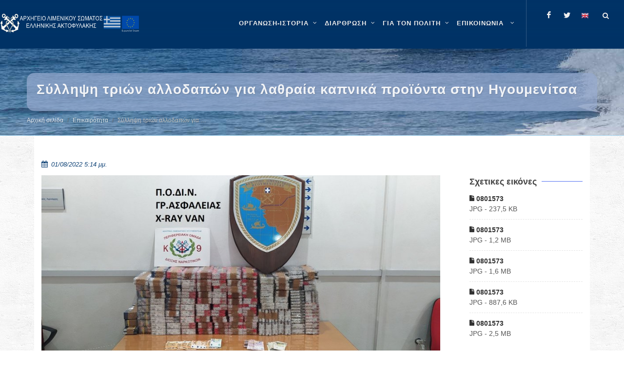

--- FILE ---
content_type: text/html; charset=utf-8
request_url: https://www.hcg.gr/el/epikairothta/syllhpsh-triwn-allodapwn-gia-la8raia-kapnika-proionta-sthn-hgoymenitsa/
body_size: 16451
content:


<!DOCTYPE html>

<html lang="el" class="no-js">

<head>
	<meta charset="utf-8" />
	<meta http-equiv="x-ua-compatible" content="ie=edge">

	<meta name="description"
		content="Καλώς ήρθατε στον ιστότοπο του ΛΣ-ΕΛΑΚΤ" />
	<meta name="viewport" content="width=device-width, initial-scale=1" />
	<!--[if lt IE 9]>
		<script src="http://css3-mediaqueries-js.googlecode.com/svn/trunk/css3-mediaqueries.js"></script>
	<![endif]-->

	<meta name="google-site-verification" content="l5lED3cpARTSSY8IB9xPQE8cKPhFcgXGpn-gIQk9QL8" />
	
	<link rel="canonical" href="https://www.hcg.gr/el/epikairothta/syllhpsh-triwn-allodapwn-gia-la8raia-kapnika-proionta-sthn-hgoymenitsa/">
	
	<!-- Stylesheets
	============================================= -->
	<link rel="stylesheet" href="/static/CACHE/css/output.cf32d4569f6d.css" type="text/css">

	<link rel="stylesheet" href="/static/hcg.css" type="text/css" />
	
		<style>
			#header-wrap {
				background-color: #036;
			}

			#wrapper { 
				background: url("/static/images/pattern.png") repeat;
			}
		</style>
	

	
<style>
    iframe,
    object,
    embed {
        max-width: 100%;
    }
</style>



	<!-- Document Title
	============================================= -->
	<title>
		Σύλληψη τριών αλλοδαπών  για  λαθραία καπνικά προϊόντα στην Ηγουμενίτσα | ΛΣ-ΕΛΑΚΤ</title>

	
	
	<meta property="og:title"
		content="Σύλληψη τριών αλλοδαπών  για  λαθραία καπνικά προϊόντα στην Ηγουμενίτσα" />
	<meta property="og:description"
		content="Σύλληψη τριών αλλοδαπών  για  λαθραία καπνικά προϊόντα στην Ηγουμενίτσα" />
	<meta property="og:site_name" content="Κεντρική σελίδα ΛΣ-ΕΛΑΚΤ" />
	<meta property="og:type" content="website" />
	<meta property="og:url" content="https://www.hcg.gr/el/epikairothta/syllhpsh-triwn-allodapwn-gia-la8raia-kapnika-proionta-sthn-hgoymenitsa/" />
	<meta property="og:image" content="https://www.hcg.gr/media/images/2022/08/01/5.width-900.jpg" />
	
	

	
	
	<meta name="twitter:card" content="summary" />
	<meta name="twitter:title" content="Σύλληψη τριών αλλοδαπών  για  λαθραία καπνικά προϊόντα στην Ηγουμενίτσα">
	<meta name="twitter:image" content="https://www.hcg.gr/media/images/2022/08/01/5.width-900.jpg">
	
	
	
	<!--
	<script async defer data-domain="hcg.gr" src="https://plausible.hcg.gr/plb.js"></script>
	-->
</head>

	<body class="stretched no-transition template-standard">
	

<!-- Document Wrapper
	============================================= -->
<div id="wrapper" class="clearfix">

	<!-- Header ============================================= -->
	

	<style>
		.entry-title h5 {
    display: -webkit-box;
   -webkit-box-orient: vertical;
   -webkit-line-clamp: 5;
   overflow: hidden;
   text-overflow: ellipsis;
}

.home-sidebar .widget .row {
display: flex;
flex-wrap: wrap;
border-radius: 5px;
margin-right: .1rem;

justify-content:center;
align-content:center;
}

.home-sidebar .widget .row .col-xl-6 {
display: flex;
flex-shrink: .5;
flex-grow: 1;
padding:0;
margin: 0;
min-height: 2.6rem;
}

.home-sidebar .widget .row .col-xl-6  a.button {
flex:1;
text-wrap: wrap;
min-height:  2.6rem;
height:fit-content;
flex-basis: clamp(350px, 400px ,600px);
text-align: center;
justify-content: center;
align-content: center;

padding: 0.2rem;

line-height: .8rem;
font-size: .75rem;
font-weight: 700;
}

.home-sidebar .widget .row .col-xl-6 a.button:hover{
box-shadow: 2px 4px 6px rgba(0, 0, 0, 0.9);
opacity:,9;
/*transform: scale(1.02);*/
transition :200ms liner;
}
	</style>
	
	<header id="header" class="transparent-header dark full-header" data-sticky-class="dark">
		<div id="header-wrap">
			<div class="container clearfix">
				<div id="primary-menu-trigger"><i class="icon-reorder"></i></div>

				<!-- Logo ============================================= -->
				<div id="logo" >

					
						<a href="/el" class="standard-logo" data-dark-logo="/static/images/logo.png">
							<img src="/static/images/logo.png" alt="HCG Logo">
						</a>
						<a href="/el" class="retina-logo" data-dark-logo="/static/images/logo.png">
							<img src="/static/images/logo.png" alt="HCG Logo">
						</a>
					

				</div><!-- #logo end -->

				

<!-- Primary Navigation ============================================= -->
<nav id="primary-menu" class="with-arrows clearfix">
    <ul>
        
            
            
                <li class="mega-menu">
                    <a href="/el/istoria-organosi/" aria-label="ΟΡΓΑΝΩΣΗ-ΙΣΤΟΡΙΑ" >
                        <div>ΟΡΓΑΝΩΣΗ-ΙΣΤΟΡΙΑ</div>
                        
                    </a>
                    <div class="mega-menu-content style-2 clearfix">
                        
                            
                                <ul class="mega-menu-column col">
                                    
                                        
                                        
                                        <li class="mega-menu-title">
                                            <a 
                                                
                                                aria-label="Αρμοδιότητες"
                                                href="/el/istoria-organosi/armodiothtes/" 
                                                role="menuitem"
                                                 
                                            >
                                                <div>Αρμοδιότητες</div>
                                            </a>
                                            
                                            
                                                
                                                    <ul>
                                                        
                                                            
                                                                <li><a 
                                                                    
                                                                    aria-label="Αρμοδιότητες"
                                                                    href="/el/istoria-organosi/armodiothtes/dhmosia-kai-kratikh-asfaleia/">
                                                                    <div>Δημόσια και Κρατική Ασφάλεια</div></a>
                                                                </li>
                                                            
                                                        
                                                            
                                                                <li><a 
                                                                    
                                                                    aria-label="Αρμοδιότητες"
                                                                    href="/el/istoria-organosi/armodiothtes/genikh-astynomeysh-troxaia/">
                                                                    <div>Γενική Αστυνόμευση-Τροχαία</div></a>
                                                                </li>
                                                            
                                                        
                                                            
                                                                <li><a 
                                                                    
                                                                    aria-label="Αρμοδιότητες"
                                                                    href="/el/istoria-organosi/armodiothtes/elegxos-alieytikwn-drasthriothtwn/">
                                                                    <div>Έλεγχος αλιευτικών δραστηριοτήτων</div></a>
                                                                </li>
                                                            
                                                        
                                                            
                                                                <li><a 
                                                                    
                                                                    aria-label="Αρμοδιότητες"
                                                                    href="/el/istoria-organosi/armodiothtes/prolhpsh-kai-katastolh-toy-egklhmatos/">
                                                                    <div>Πρόληψη και καταστολή του εγκλήματος</div></a>
                                                                </li>
                                                            
                                                        
                                                            
                                                                <li><a 
                                                                    
                                                                    aria-label="Αρμοδιότητες"
                                                                    href="/el/istoria-organosi/armodiothtes/elegxos-8alassiwn-synorwn/">
                                                                    <div>Έλεγχος θαλάσσιων συνόρων</div></a>
                                                                </li>
                                                            
                                                        
                                                            
                                                                <li><a 
                                                                    
                                                                    aria-label="Αρμοδιότητες"
                                                                    href="/el/istoria-organosi/armodiothtes/ereyna-kai-diaswsh/">
                                                                    <div>Έρευνα και Διάσωση</div></a>
                                                                </li>
                                                            
                                                        
                                                            
                                                                <li><a 
                                                                    
                                                                    aria-label="Αρμοδιότητες"
                                                                    href="/el/istoria-organosi/armodiothtes/asfaleia-naysiploias/">
                                                                    <div>Ασφάλεια ναυσιπλοΐας</div></a>
                                                                </li>
                                                            
                                                        
                                                            
                                                                <li><a 
                                                                    
                                                                    aria-label="Αρμοδιότητες"
                                                                    href="/el/istoria-organosi/armodiothtes/prostasia-8alassioy-periballontos/">
                                                                    <div>Προστασία θαλάσσιου περιβάλλοντος</div></a>
                                                                </li>
                                                            
                                                        
                                                            
                                                                <li><a 
                                                                    
                                                                    aria-label="Αρμοδιότητες"
                                                                    href="/el/istoria-organosi/armodiothtes/aktoploikessygkoinwnies/">
                                                                    <div>Ακτοπλοϊκές Συγκοινωνίες</div></a>
                                                                </li>
                                                            
                                                        
                                                            
                                                                <li><a 
                                                                    
                                                                    aria-label="Αρμοδιότητες"
                                                                    href="/el/istoria-organosi/armodiothtes/proswpiko-ploiwn/">
                                                                    <div>Ναυτική Εργασία</div></a>
                                                                </li>
                                                            
                                                        
                                                            
                                                                <li><a 
                                                                    
                                                                    aria-label="Αρμοδιότητες"
                                                                    href="/el/istoria-organosi/armodiothtes/naytikh-ekpaideysh/">
                                                                    <div>Ναυτική Εκπαίδευση</div></a>
                                                                </li>
                                                            
                                                        
                                                            
                                                                <li><a 
                                                                    
                                                                    aria-label="Αρμοδιότητες"
                                                                    href="/el/istoria-organosi/armodiothtes/naytiliakh-politikh/">
                                                                    <div>Ναυτιλιακή Πολιτική</div></a>
                                                                </li>
                                                            
                                                        
                                                            
                                                                <li><a 
                                                                    
                                                                    aria-label="Αρμοδιότητες"
                                                                    href="/el/istoria-organosi/armodiothtes/asfaleia-ploiwn-kai-limenikwn-egkatastasewn/">
                                                                    <div>Επιθεώρηση/Έλεγχος Πλοίων/Εταιρειών και Οργανισμών, Ασφάλεια Πλοίων και Λιμενικών Εγκαταστάσεων</div></a>
                                                                </li>
                                                            
                                                        
                                                    </ul>
                                                
                                            
                                        </li>
                                    
                                </ul>
                            
                                <ul class="mega-menu-column col">
                                    
                                        
                                        
                                        <li class="mega-menu-title">
                                            <a 
                                                
                                                aria-label="Ανθρώπινο Δυναμικό"
                                                href="/el/istoria-organosi/an8rwpino-dynamiko/" 
                                                role="menuitem"
                                                 
                                            >
                                                <div>Ανθρώπινο Δυναμικό</div>
                                            </a>
                                            
                                            
                                                
                                                    <ul>
                                                        
                                                            
                                                                <li><a 
                                                                    
                                                                    aria-label="Ανθρώπινο Δυναμικό"
                                                                    href="/el/istoria-organosi/an8rwpino-dynamiko/ba8moi/">
                                                                    <div>Βαθμοί</div></a>
                                                                </li>
                                                            
                                                        
                                                            
                                                                <li><a 
                                                                    
                                                                    aria-label="Ανθρώπινο Δυναμικό"
                                                                    href="/el/istoria-organosi/an8rwpino-dynamiko/stoles/">
                                                                    <div>Στολές</div></a>
                                                                </li>
                                                            
                                                        
                                                    </ul>
                                                
                                            
                                        </li>
                                    
                                </ul>
                            
                                <ul class="mega-menu-column col">
                                    
                                        
                                        
                                        <li class="mega-menu-title">
                                            <a 
                                                
                                                aria-label="Επιχειρησιακά Μέσα"
                                                href="/el/istoria-organosi/epixeirhsiaka-mesa/" 
                                                role="menuitem"
                                                 
                                            >
                                                <div>Επιχειρησιακά Μέσα</div>
                                            </a>
                                            
                                            
                                                
                                                    <ul>
                                                        
                                                            
                                                                <li><a 
                                                                    
                                                                    aria-label="Επιχειρησιακά Μέσα"
                                                                    href="/el/istoria-organosi/epixeirhsiaka-mesa/plwta-mesa/">
                                                                    <div>Πλωτά Μέσα</div></a>
                                                                </li>
                                                            
                                                        
                                                            
                                                                <li><a 
                                                                    
                                                                    aria-label="Επιχειρησιακά Μέσα"
                                                                    href="/el/istoria-organosi/epixeirhsiaka-mesa/xersaia-mesa/">
                                                                    <div>Χερσαία Μέσα</div></a>
                                                                </li>
                                                            
                                                        
                                                            
                                                                <li><a 
                                                                    
                                                                    aria-label="Επιχειρησιακά Μέσα"
                                                                    href="/el/istoria-organosi/epixeirhsiaka-mesa/enaeria-mesa/">
                                                                    <div>Εναέρια Μέσα</div></a>
                                                                </li>
                                                            
                                                        
                                                    </ul>
                                                
                                            
                                        </li>
                                    
                                </ul>
                            
                                <ul class="mega-menu-column col">
                                    
                                        
                                        
                                        <li class="mega-menu-title">
                                            <a 
                                                
                                                aria-label="Ιστορία"
                                                href="/el/istoria-organosi/istoria/" 
                                                role="menuitem"
                                                 
                                            >
                                                <div>Ιστορία</div>
                                            </a>
                                            
                                            
                                                
                                                    <ul>
                                                        
                                                            
                                                                <li><a 
                                                                    
                                                                    aria-label="Ιστορία"
                                                                    href="/el/istoria-organosi/istoria/1919-shmera/">
                                                                    <div>Ίδρυση Λ.Σ.</div></a>
                                                                </li>
                                                            
                                                        
                                                            
                                                                <li><a 
                                                                    
                                                                    aria-label="Ιστορία"
                                                                    href="/el/istoria-organosi/istoria/istorikh-anadromh/">
                                                                    <div>Ιστορική Αναδρομή - 1919 έως Σήμερα</div></a>
                                                                </li>
                                                            
                                                        
                                                            
                                                                <li><a 
                                                                    
                                                                    aria-label="Ιστορία"
                                                                    href="/el/istoria-organosi/istoria/h-poreia-kai-ergo-toy-ls/">
                                                                    <div>Η πορεία και το έργο του Λ.Σ.</div></a>
                                                                </li>
                                                            
                                                        
                                                            
                                                        
                                                            
                                                                <li><a 
                                                                    
                                                                    aria-label="Ιστορία"
                                                                    href="/el/istoria-organosi/istoria/diatelesantes-arxhgoi-ls-elakt/">
                                                                    <div>Διατελέσαντες Αρχηγοί Λ.Σ. - ΕΛ.ΑΚΤ.</div></a>
                                                                </li>
                                                            
                                                        
                                                            
                                                                <li><a 
                                                                    
                                                                    aria-label="Ιστορία"
                                                                    href="/el/istoria-organosi/istoria/pesontes-sto-ka8hkon/">
                                                                    <div>Πεσόντες στο καθήκον</div></a>
                                                                </li>
                                                            
                                                        
                                                            
                                                                <li><a 
                                                                    
                                                                    aria-label="Ιστορία"
                                                                    href="/el/istoria-organosi/istoria/h-palh-kata-toy-egklhmatos/">
                                                                    <div>Η πάλη κατά του εγκλήματος</div></a>
                                                                </li>
                                                            
                                                        
                                                            
                                                                <li><a 
                                                                    
                                                                    aria-label="Ιστορία"
                                                                    href="/el/istoria-organosi/istoria/a8lhtismos-kai-ls-elakt/">
                                                                    <div>Αθλητισμός και Λ.Σ.-ΕΛ.ΑΚΤ.</div></a>
                                                                </li>
                                                            
                                                        
                                                            
                                                                <li><a 
                                                                    
                                                                    aria-label="Ιστορία"
                                                                    href="/el/istoria-organosi/istoria/moysikh-ls-elakt/">
                                                                    <div>Μουσική Λ.Σ.-ΕΛ.ΑΚΤ.</div></a>
                                                                </li>
                                                            
                                                        
                                                    </ul>
                                                
                                            
                                        </li>
                                    
                                </ul>
                            
                                <ul class="mega-menu-column col">
                                    
                                        
                                        
                                        <li class="mega-menu-title">
                                            <a 
                                                
                                                aria-label="Ταμεία"
                                                href="/el/istoria-organosi/tameia/" 
                                                role="menuitem"
                                                 
                                            >
                                                <div>Ταμεία</div>
                                            </a>
                                            
                                            
                                                
                                                    <ul>
                                                        
                                                            
                                                                <li><a 
                                                                    
                                                                    aria-label="Ταμεία"
                                                                    href="/el/istoria-organosi/tameia/metoxiko-tameio-naytikoy/">
                                                                    <div>Μετοχικό Ταμείο Ναυτικού</div></a>
                                                                </li>
                                                            
                                                        
                                                            
                                                                <li><a 
                                                                    
                                                                    aria-label="Ταμεία"
                                                                    href="/el/istoria-organosi/tameia/tameio-arwghs-limenikoy-swmatos-tals/">
                                                                    <div>Ταμείο Αρωγής Λιμενικού Σώματος (ΤΑΛΣ)</div></a>
                                                                </li>
                                                            
                                                        
                                                            
                                                                <li><a 
                                                                    
                                                                    aria-label="Ταμεία"
                                                                    href="/el/istoria-organosi/tameia/logariasmos-allhloboh8eias-proswpikoy-ls-elakt/">
                                                                    <div>Λογαριασμός Αλληλοβοήθειας Προσωπικού Λ.Σ.-ΕΛ.ΑΚΤ.</div></a>
                                                                </li>
                                                            
                                                        
                                                    </ul>
                                                
                                            
                                        </li>
                                    
                                </ul>
                            
                        
                    </div>
                </li>
            
        
            
            
                <li class="mega-menu">
                    <a href="/el/organwsh/" aria-label="ΔΙΑΡΘΡΩΣΗ" >
                        <div>ΔΙΑΡΘΡΩΣΗ</div>
                        
                    </a>
                    <div class="mega-menu-content style-2 clearfix">
                        
                            
                                <ul class="mega-menu-column col">
                                    
                                        
                                        
                                        <li class="mega-menu-title">
                                            <a 
                                                
                                                aria-label="Ηγεσία"
                                                href="/el/organwsh/hgesia/" 
                                                role="menuitem"
                                                 
                                            >
                                                <div>Ηγεσία</div>
                                            </a>
                                            
                                            
                                                
                                                    <ul>
                                                        
                                                            
                                                                <li><a 
                                                                    
                                                                    aria-label="Ηγεσία"
                                                                    href="/el/organwsh/hgesia/arxhgos-ls-elakt/">
                                                                    <div>Αρχηγός Λ.Σ. - ΕΛ.ΑΚΤ.</div></a>
                                                                </li>
                                                            
                                                        
                                                            
                                                                <li><a 
                                                                    
                                                                    aria-label="Ηγεσία"
                                                                    href="/el/organwsh/hgesia/a-yparxhgos-ls-elakt/">
                                                                    <div>Α&#x27; Υπαρχηγός Λ.Σ. - ΕΛ.ΑΚΤ.</div></a>
                                                                </li>
                                                            
                                                        
                                                            
                                                                <li><a 
                                                                    
                                                                    aria-label="Ηγεσία"
                                                                    href="/el/organwsh/hgesia/b-yparxhgos-ls-elakt/">
                                                                    <div>Β&#x27; Υπαρχηγός Λ.Σ. - ΕΛ.ΑΚΤ.</div></a>
                                                                </li>
                                                            
                                                        
                                                    </ul>
                                                
                                            
                                        </li>
                                    
                                </ul>
                            
                                <ul class="mega-menu-column col">
                                    
                                        
                                        
                                        <li class="mega-menu-title">
                                            <a 
                                                
                                                aria-label="Γενική Επιθεώρηση Λ.Σ.-ΕΛ.ΑΚΤ."
                                                href="/el/organwsh/genikh-epi8ewrhsh-ls-elakt/" 
                                                role="menuitem"
                                                 
                                            >
                                                <div>Γενική Επιθεώρηση Λ.Σ.-ΕΛ.ΑΚΤ.</div>
                                            </a>
                                            
                                            
                                                
                                                    <ul>
                                                        
                                                            
                                                                <li><a 
                                                                    
                                                                    aria-label="Γενική Επιθεώρηση Λ.Σ.-ΕΛ.ΑΚΤ."
                                                                    href="/el/organwsh/genikh-epi8ewrhsh-ls-elakt/genikos-epi8ewrhths-ls-elakt/">
                                                                    <div>Γενικός Επιθεωρητής Λ.Σ. -ΕΛ.ΑΚΤ.</div></a>
                                                                </li>
                                                            
                                                        
                                                    </ul>
                                                
                                            
                                        </li>
                                    
                                </ul>
                            
                                <ul class="mega-menu-column col">
                                    
                                        
                                        
                                        <li class="mega-menu-title">
                                            <a 
                                                
                                                aria-label="Κλάδοι Λ.Σ. - ΕΛ.ΑΚΤ."
                                                href="/el/organwsh/kladoi-ls-elakt/" 
                                                role="menuitem"
                                                 
                                            >
                                                <div>Κλάδοι Λ.Σ. - ΕΛ.ΑΚΤ.</div>
                                            </a>
                                            
                                            
                                                
                                                    <ul>
                                                        
                                                            
                                                                <li><a 
                                                                    
                                                                    aria-label="Κλάδοι Λ.Σ. - ΕΛ.ΑΚΤ."
                                                                    href="/el/organwsh/kladoi-ls-elakt/klados-a/">
                                                                    <div>Κλάδος Ασφάλειας και Αστυνόμευσης</div></a>
                                                                </li>
                                                            
                                                        
                                                            
                                                                <li><a 
                                                                    
                                                                    aria-label="Κλάδοι Λ.Σ. - ΕΛ.ΑΚΤ."
                                                                    href="/el/organwsh/kladoi-ls-elakt/klados-b/">
                                                                    <div>Κλάδος Ναυτιλίας</div></a>
                                                                </li>
                                                            
                                                        
                                                            
                                                                <li><a 
                                                                    
                                                                    aria-label="Κλάδοι Λ.Σ. - ΕΛ.ΑΚΤ."
                                                                    href="/el/organwsh/kladoi-ls-elakt/klados-g/">
                                                                    <div>Κλάδος Ελέγχου Πλοίων</div></a>
                                                                </li>
                                                            
                                                        
                                                            
                                                                <li><a 
                                                                    
                                                                    aria-label="Κλάδοι Λ.Σ. - ΕΛ.ΑΚΤ."
                                                                    href="/el/organwsh/kladoi-ls-elakt/klados-d/">
                                                                    <div>Κλάδος Διοίκησης και Ηλεκτρονικής Διακυβέρνησης</div></a>
                                                                </li>
                                                            
                                                        
                                                            
                                                                <li><a 
                                                                    
                                                                    aria-label="Κλάδοι Λ.Σ. - ΕΛ.ΑΚΤ."
                                                                    href="/el/organwsh/kladoi-ls-elakt/kentrikes-yphresies-ektos-kladwn/">
                                                                    <div>Κεντρικές Υπηρεσίες εκτός Κλάδων</div></a>
                                                                </li>
                                                            
                                                        
                                                    </ul>
                                                
                                            
                                        </li>
                                    
                                </ul>
                            
                                <ul class="mega-menu-column col">
                                    
                                        
                                        
                                        <li class="mega-menu-title">
                                            <a 
                                                
                                                aria-label="Περιφερειακές Διοικήσεις Λ.Σ.-ΕΛ.ΑΚΤ."
                                                href="/el/organwsh/perifereiakes-dioikhseis-ls-elakt/" 
                                                role="menuitem"
                                                 
                                            >
                                                <div>Περιφερειακές Διοικήσεις Λ.Σ.-ΕΛ.ΑΚΤ.</div>
                                            </a>
                                            
                                            
                                                
                                            
                                        </li>
                                    
                                </ul>
                            
                                <ul class="mega-menu-column col">
                                    
                                        
                                        
                                        <li class="mega-menu-title">
                                            <a 
                                                
                                                aria-label="Οργανόγραμμα Λ.Σ.-ΕΛ.ΑΚΤ."
                                                href="/el/organwsh/epikairopoihmeno-organogramma-ls-elakt/" 
                                                role="menuitem"
                                                 
                                            >
                                                <div>Οργανόγραμμα Λ.Σ.-ΕΛ.ΑΚΤ.</div>
                                            </a>
                                            
                                            
                                                
                                            
                                        </li>
                                    
                                </ul>
                            
                                <ul class="mega-menu-column col">
                                    
                                        
                                        
                                        <li class="mega-menu-title">
                                            <a 
                                                
                                                aria-label="Σχολές Λ.Σ.-ΕΛ.ΑΚΤ.-Κατάταξη"
                                                href="/el/organwsh/sxoles-ls-elakt-katata3h/" 
                                                role="menuitem"
                                                 
                                            >
                                                <div>Σχολές Λ.Σ.-ΕΛ.ΑΚΤ.-Κατάταξη</div>
                                            </a>
                                            
                                            
                                                
                                                    <ul>
                                                        
                                                            
                                                        
                                                            
                                                        
                                                    </ul>
                                                
                                            
                                        </li>
                                    
                                </ul>
                            
                        
                    </div>
                </li>
            
        
            
            
                <li class="mega-menu">
                    <a href="/el/gia-ton-polith/" aria-label="ΓΙΑ ΤΟΝ ΠΟΛΙΤΗ" >
                        <div>ΓΙΑ ΤΟΝ ΠΟΛΙΤΗ</div>
                        
                    </a>
                    <div class="mega-menu-content style-2 clearfix">
                        
                            
                                <ul class="mega-menu-column col">
                                    
                                        
                                        
                                        <li class="mega-menu-title">
                                            <a 
                                                
                                                aria-label="Ηλεκτρονικές εφαρμογές"
                                                href="/el/gia-ton-polith/xrhsima-ergaleia/" 
                                                role="menuitem"
                                                 
                                            >
                                                <div>Ηλεκτρονικές εφαρμογές</div>
                                            </a>
                                            
                                            
                                                
                                                    <ul>
                                                        
                                                            
                                                                <li><a 
                                                                    target="_blank"
                                                                    aria-label="Ηλεκτρονικές εφαρμογές"
                                                                    href="/el/gia-ton-polith/xrhsima-ergaleia/hlektronikes-efarmoges-ynanp-sto-govgr/">
                                                                    <div>Ηλεκτρονικές εφαρμογές ΥΝΑΝΠ στο gov.gr</div></a>
                                                                </li>
                                                            
                                                        
                                                            
                                                                <li><a 
                                                                    target="_blank"
                                                                    aria-label="Ηλεκτρονικές εφαρμογές"
                                                                    href="/el/gia-ton-polith/xrhsima-ergaleia/adeies-xeiristh-taxyplown/">
                                                                    <div>Άδειες χειριστή ταχυπλόων</div></a>
                                                                </li>
                                                            
                                                        
                                                            
                                                                <li><a 
                                                                    target="_blank"
                                                                    aria-label="Ηλεκτρονικές εφαρμογές"
                                                                    href="/el/gia-ton-polith/xrhsima-ergaleia/e-dla/">
                                                                    <div>e-ΔΛΑ</div></a>
                                                                </li>
                                                            
                                                        
                                                            
                                                                <li><a 
                                                                    
                                                                    aria-label="Ηλεκτρονικές εφαρμογές"
                                                                    href="/el/gia-ton-polith/xrhsima-ergaleia/nmsw/">
                                                                    <div>Εθνική Ενιαία Ναυτιλιακή Θυρίδα</div></a>
                                                                </li>
                                                            
                                                        
                                                            
                                                                <li><a 
                                                                    target="_blank"
                                                                    aria-label="Ηλεκτρονικές εφαρμογές"
                                                                    href="/el/gia-ton-polith/xrhsima-ergaleia/radiofaroi-plb/">
                                                                    <div>Ραδιοφάροι (PLB)</div></a>
                                                                </li>
                                                            
                                                        
                                                            
                                                                <li><a 
                                                                    target="_blank"
                                                                    aria-label="Ηλεκτρονικές εφαρμογές"
                                                                    href="/el/gia-ton-polith/xrhsima-ergaleia/nhologhsh-ploioy/">
                                                                    <div>Νηολόγηση Πλοίου</div></a>
                                                                </li>
                                                            
                                                        
                                                            
                                                                <li><a 
                                                                    target="_blank"
                                                                    aria-label="Ηλεκτρονικές εφαρμογές"
                                                                    href="/el/gia-ton-polith/xrhsima-ergaleia/aithseis-gia-eisagwgh-se-aen/">
                                                                    <div>Αιτήσεις για Εισαγωγή σε ΑΕΝ</div></a>
                                                                </li>
                                                            
                                                        
                                                            
                                                                <li><a 
                                                                    target="_blank"
                                                                    aria-label="Ηλεκτρονικές εφαρμογές"
                                                                    href="/el/gia-ton-polith/xrhsima-ergaleia/aithseis-ypopshfiwn-ls-elakt/">
                                                                    <div>Αιτήσεις υποψηφίων ΛΣ-ΕΛΑΚΤ</div></a>
                                                                </li>
                                                            
                                                        
                                                            
                                                                <li><a 
                                                                    target="_blank"
                                                                    aria-label="Ηλεκτρονικές εφαρμογές"
                                                                    href="/el/gia-ton-polith/xrhsima-ergaleia/hlektronikh-diadikasia-plohghshs-ploiwn-epilotage/">
                                                                    <div>Ηλεκτρονική διαδικασία πλοήγησης πλοίων (epilotage)</div></a>
                                                                </li>
                                                            
                                                        
                                                    </ul>
                                                
                                            
                                        </li>
                                    
                                </ul>
                            
                                <ul class="mega-menu-column col">
                                    
                                        
                                        
                                        <li class="mega-menu-title">
                                            <a 
                                                
                                                aria-label="Σας ενδιαφέρει"
                                                href="/el/gia-ton-polith/sas-endiaferei/" 
                                                role="menuitem"
                                                 
                                            >
                                                <div>Σας ενδιαφέρει</div>
                                            </a>
                                            
                                            
                                                
                                                    <ul>
                                                        
                                                            
                                                                <li><a 
                                                                    
                                                                    aria-label="Σας ενδιαφέρει"
                                                                    href="/el/gia-ton-polith/sas-endiaferei/naytikh-ergasia/">
                                                                    <div>Ναυτική Εργασία</div></a>
                                                                </li>
                                                            
                                                        
                                                            
                                                                <li><a 
                                                                    
                                                                    aria-label="Σας ενδιαφέρει"
                                                                    href="/el/gia-ton-polith/sas-endiaferei/naytikh-ekpaideysh/">
                                                                    <div>Ναυτική εκπαίδευση</div></a>
                                                                </li>
                                                            
                                                        
                                                            
                                                                <li><a 
                                                                    
                                                                    aria-label="Σας ενδιαφέρει"
                                                                    href="/el/gia-ton-polith/sas-endiaferei/klados-elegxoy-ploiwn/">
                                                                    <div>Κλάδος Ελέγχου Πλοίων</div></a>
                                                                </li>
                                                            
                                                        
                                                            
                                                                <li><a 
                                                                    
                                                                    aria-label="Σας ενδιαφέρει"
                                                                    href="/el/gia-ton-polith/sas-endiaferei/8alassios-toyrismos/">
                                                                    <div>Θαλάσσιος Τουρισμός</div></a>
                                                                </li>
                                                            
                                                        
                                                            
                                                                <li><a 
                                                                    target="_blank"
                                                                    aria-label="Σας ενδιαφέρει"
                                                                    href="/el/gia-ton-polith/sas-endiaferei/diktyakos-topos-alieias/">
                                                                    <div>Δικτυακός τόπος αλιείας</div></a>
                                                                </li>
                                                            
                                                        
                                                            
                                                                <li><a 
                                                                    
                                                                    aria-label="Σας ενδιαφέρει"
                                                                    href="/el/gia-ton-polith/sas-endiaferei/sxoles-ls-elakt-katata3h/">
                                                                    <div>Σχολές Λ.Σ.-ΕΛ.ΑΚΤ.-Κατάταξη</div></a>
                                                                </li>
                                                            
                                                        
                                                            
                                                                <li><a 
                                                                    
                                                                    aria-label="Σας ενδιαφέρει"
                                                                    href="/el/gia-ton-polith/sas-endiaferei/en-apostrateia-proswpiko-ls-elakt/">
                                                                    <div>Εν αποστρατεία Προσωπικό Λ.Σ.-ΕΛ.ΑΚΤ.</div></a>
                                                                </li>
                                                            
                                                        
                                                            
                                                                <li><a 
                                                                    
                                                                    aria-label="Σας ενδιαφέρει"
                                                                    href="/el/gia-ton-polith/sas-endiaferei/e3oysiodothmenoi-organismoi-apo-thn-ellhnikh-arxh/">
                                                                    <div>Εξουσιοδοτημένοι Οργανισμοί από την Ελληνική Αρχή</div></a>
                                                                </li>
                                                            
                                                        
                                                            
                                                        
                                                            
                                                                <li><a 
                                                                    
                                                                    aria-label="Σας ενδιαφέρει"
                                                                    href="/el/gia-ton-polith/sas-endiaferei/eyrethrio-paraktiwn-egkatastasewn-dietias-2021-2022/">
                                                                    <div>Ευρετήριο Παράκτιων Εγκαταστάσεων (Διετίας 2023-2024)</div></a>
                                                                </li>
                                                            
                                                        
                                                            
                                                                <li><a 
                                                                    
                                                                    aria-label="Σας ενδιαφέρει"
                                                                    href="/el/gia-ton-polith/sas-endiaferei/asfalish-ploiwn/">
                                                                    <div>Ασφάλιση Πλοίων</div></a>
                                                                </li>
                                                            
                                                        
                                                            
                                                                <li><a 
                                                                    
                                                                    aria-label="Σας ενδιαφέρει"
                                                                    href="/el/gia-ton-polith/sas-endiaferei/nhologia/">
                                                                    <div>Νηολόγια</div></a>
                                                                </li>
                                                            
                                                        
                                                            
                                                        
                                                            
                                                                <li><a 
                                                                    
                                                                    aria-label="Σας ενδιαφέρει"
                                                                    href="/el/gia-ton-polith/sas-endiaferei/paradosiaka-skafh/">
                                                                    <div>Παραδοσιακά Σκάφη</div></a>
                                                                </li>
                                                            
                                                        
                                                            
                                                                <li><a 
                                                                    
                                                                    aria-label="Σας ενδιαφέρει"
                                                                    href="/el/gia-ton-polith/sas-endiaferei/prostasia-dedomenwn-proswpikoy-xarakthra/">
                                                                    <div>Προστασία δεδομένων προσωπικού χαρακτήρα</div></a>
                                                                </li>
                                                            
                                                        
                                                            
                                                        
                                                    </ul>
                                                
                                            
                                        </li>
                                    
                                </ul>
                            
                                <ul class="mega-menu-column col">
                                    
                                        
                                        
                                        <li class="mega-menu-title">
                                            <a 
                                                
                                                aria-label="Στατιστικά Στοιχεία"
                                                href="/el/gia-ton-polith/statistika-stoixeia/" 
                                                role="menuitem"
                                                 
                                            >
                                                <div>Στατιστικά Στοιχεία</div>
                                            </a>
                                            
                                            
                                                
                                                    <ul>
                                                        
                                                            
                                                                <li><a 
                                                                    
                                                                    aria-label="Στατιστικά Στοιχεία"
                                                                    href="/el/gia-ton-polith/statistika-stoixeia/alieia/">
                                                                    <div>Αλιεία</div></a>
                                                                </li>
                                                            
                                                        
                                                            
                                                                <li><a 
                                                                    
                                                                    aria-label="Στατιστικά Στοιχεία"
                                                                    href="/el/gia-ton-polith/statistika-stoixeia/narkwtika/">
                                                                    <div>Ναρκωτικά</div></a>
                                                                </li>
                                                            
                                                        
                                                            
                                                                <li><a 
                                                                    
                                                                    aria-label="Στατιστικά Στοιχεία"
                                                                    href="/el/gia-ton-polith/statistika-stoixeia/rypansh/">
                                                                    <div>Ρύπανση</div></a>
                                                                </li>
                                                            
                                                        
                                                            
                                                                <li><a 
                                                                    target="_blank"
                                                                    aria-label="Στατιστικά Στοιχεία"
                                                                    href="/el/gia-ton-polith/statistika-stoixeia/statistika-stoixeia-dipthap/">
                                                                    <div>Διοικητικές κυρώσεις προστασίας θαλάσσιου περιβάλλοντος</div></a>
                                                                </li>
                                                            
                                                        
                                                            
                                                                <li><a 
                                                                    
                                                                    aria-label="Στατιστικά Στοιχεία"
                                                                    href="/el/gia-ton-polith/statistika-stoixeia/parapona-epibatwn/">
                                                                    <div>Παράπονα Επιβατών</div></a>
                                                                </li>
                                                            
                                                        
                                                            
                                                                <li><a 
                                                                    target="_blank"
                                                                    aria-label="Στατιστικά Στοιχεία"
                                                                    href="/el/gia-ton-polith/statistika-stoixeia/pistopoihsh-ypoxrewn-sto-plaisio-ths-symbashs-naytikhs-ergasias-maritime-labour-convention-mlc-2006/">
                                                                    <div>Πιστοποίηση υπόχρεων Σύμβασης Ναυτικής Εργασίας (Maritime Labour Convention (MLC), 2006)</div></a>
                                                                </li>
                                                            
                                                        
                                                            
                                                                <li><a 
                                                                    
                                                                    aria-label="Στατιστικά Στοιχεία"
                                                                    href="/el/gia-ton-polith/statistika-stoixeia/mhniaia-deltia-kinhshs-gene/">
                                                                    <div>Μηνιαία Δελτία Κίνησης ΓΕΝΕ</div></a>
                                                                </li>
                                                            
                                                        
                                                    </ul>
                                                
                                            
                                        </li>
                                    
                                </ul>
                            
                                <ul class="mega-menu-column col">
                                    
                                        
                                        
                                        <li class="mega-menu-title">
                                            <a 
                                                
                                                aria-label="Κοινωνικό Έργο - Δράσεις"
                                                href="/el/gia-ton-polith/koinwniko-ergo-draseis/" 
                                                role="menuitem"
                                                 
                                            >
                                                <div>Κοινωνικό Έργο - Δράσεις</div>
                                            </a>
                                            
                                            
                                                
                                                    <ul>
                                                        
                                                            
                                                                <li><a 
                                                                    
                                                                    aria-label="Κοινωνικό Έργο - Δράσεις"
                                                                    href="/el/gia-ton-polith/koinwniko-ergo-draseis/drasthriothta-eniaioy-kentroy-syntonismoy-ereynas-diaswshs-kai-kentroy-epixeirhsewn-ls-elakt-trexontos-etoys/">
                                                                    <div>Δραστηριότητα Ενιαίου Κέντρου Συντονισμού Έρευνας &amp; Διάσωσης και Κέντρου Επιχειρήσεων ΛΣ-ΕΛ.ΑΚΤ. τρέχοντος έτους</div></a>
                                                                </li>
                                                            
                                                        
                                                            
                                                                <li><a 
                                                                    
                                                                    aria-label="Κοινωνικό Έργο - Δράσεις"
                                                                    href="/el/gia-ton-polith/koinwniko-ergo-draseis/allhleggyh-se-eypa8eis-omades/">
                                                                    <div>Αλληλεγγύη σε ευπαθείς ομάδες</div></a>
                                                                </li>
                                                            
                                                        
                                                            
                                                                <li><a 
                                                                    
                                                                    aria-label="Κοινωνικό Έργο - Δράσεις"
                                                                    href="/el/gia-ton-polith/koinwniko-ergo-draseis/drasthriothta-aytoteloys-grafeioy-a8lhtismoy-nw/">
                                                                    <div>Δραστηριότητα Αυτοτελούς Γραφείου Αθλητισμού</div></a>
                                                                </li>
                                                            
                                                        
                                                            
                                                                <li><a 
                                                                    target="_blank"
                                                                    aria-label="Κοινωνικό Έργο - Δράσεις"
                                                                    href="/el/gia-ton-polith/koinwniko-ergo-draseis/prosbasimothta-limenwn-ploiwn/">
                                                                    <div>Προσβασιμότητα Λιμένων - Πλοίων</div></a>
                                                                </li>
                                                            
                                                        
                                                            
                                                                <li><a 
                                                                    target="_blank"
                                                                    aria-label="Κοινωνικό Έργο - Δράσεις"
                                                                    href="/el/gia-ton-polith/koinwniko-ergo-draseis/parathrhthrio-timwn/">
                                                                    <div>Παρατηρητήριο τιμών</div></a>
                                                                </li>
                                                            
                                                        
                                                            
                                                                <li><a 
                                                                    target="_blank"
                                                                    aria-label="Κοινωνικό Έργο - Δράσεις"
                                                                    href="/el/gia-ton-polith/koinwniko-ergo-draseis/dikaiwmata-epibatwn-stis-8alassies-metafores/">
                                                                    <div>Δικαιώματα επιβατών στις θαλάσσιες μεταφορές</div></a>
                                                                </li>
                                                            
                                                        
                                                    </ul>
                                                
                                            
                                        </li>
                                    
                                </ul>
                            
                                <ul class="mega-menu-column col">
                                    
                                        
                                        
                                        <li class="mega-menu-title">
                                            <a 
                                                
                                                aria-label="Νομοθεσία"
                                                href="/el/gia-ton-polith/nomo8esia/" 
                                                role="menuitem"
                                                 
                                            >
                                                <div>Νομοθεσία</div>
                                            </a>
                                            
                                            
                                                
                                            
                                        </li>
                                    
                                </ul>
                            
                        
                    </div>
                </li>
            
        
            
            
                <li>
                    <a 
                        aria-label="ΕΠΙΚΟΙΝΩΝΙΑ"
                        href="/el/epikoinwnia/" tabindex="4" role="menuitem">
                        <div>
                            ΕΠΙΚΟΙΝΩΝΙΑ
                        </div>
                    </a>
                    
                        <ul>
                            
                                
                                <li>
                                    
                                    <a 
                                        
                                        aria-label="Υπηρεσίες του Αρχηγείου Λ.Σ.-ΕΛ.ΑΚΤ."
                                        href="/el/epikoinwnia/yphresies-arxhgeioy-ls-elakt/" role="menuitem"  >
                                        <div>Υπηρεσίες του Αρχηγείου Λ.Σ.-ΕΛ.ΑΚΤ.</div>
                                    </a>
                                </li>
                                
                            
                                
                                <li>
                                    
                                    <a 
                                        
                                        aria-label="Περιφερειακές Διοικήσεις Λ.Σ.-ΕΛ.ΑΚΤ."
                                        href="/el/epikoinwnia/perifereiakes-dioikhseis-ls-elakt/" role="menuitem"  >
                                        <div>Περιφερειακές Διοικήσεις Λ.Σ.-ΕΛ.ΑΚΤ.</div>
                                    </a>
                                </li>
                                
                            
                                
                                <li>
                                    
                                    <a 
                                        
                                        aria-label="Λιμενικές Αρχές"
                                        href="/el/epikoinwnia/limenikes-arxes/" role="menuitem"  >
                                        <div>Λιμενικές Αρχές</div>
                                    </a>
                                </li>
                                
                            
                                
                                <li>
                                    
                                    <a 
                                        
                                        aria-label="Ακαδημίες Εμπορικού Ναυτικού"
                                        href="/el/epikoinwnia/akadhmies-emporikoy-naytikoy/" role="menuitem"  >
                                        <div>Ακαδημίες Εμπορικού Ναυτικού</div>
                                    </a>
                                </li>
                                
                            
                                
                                <li>
                                    
                                    <a 
                                        
                                        aria-label="Έδρες Ναυτιλιακών Ακολούθων"
                                        href="/el/epikoinwnia/edres-naytiliakwn-akoloy8wn/" role="menuitem"  >
                                        <div>Έδρες Ναυτιλιακών Ακολούθων</div>
                                    </a>
                                </li>
                                
                            
                                
                                <li>
                                    
                                    <a 
                                        
                                        aria-label="Ευρετήριο Λιμενικών Αρχών"
                                        href="/el/epikoinwnia/authority_list/" role="menuitem"  >
                                        <div>Ευρετήριο Λιμενικών Αρχών</div>
                                    </a>
                                </li>
                                
                            
                                
                                <li>
                                    
                                    <a 
                                        
                                        aria-label="Χάρτης Λιμενικών Αρχών"
                                        href="/el/epikoinwnia/xarths/" role="menuitem"  >
                                        <div>Χάρτης Λιμενικών Αρχών</div>
                                    </a>
                                </li>
                                
                            
                                
                                <li>
                                    
                                    <a 
                                        
                                        aria-label="Κέντρα Διαχείρισης Θαλάσσιας Κυκλοφορίας (VTS)"
                                        href="/el/epikoinwnia/kentra-diaxeirishs-8alassias-kykloforias-vts/" role="menuitem"  >
                                        <div>Κέντρα Διαχείρισης Θαλάσσιας Κυκλοφορίας (VTS)</div>
                                    </a>
                                </li>
                                
                            
                        </ul>
                    
                </li>
            
        

    </ul>

    <!-- Top Search
    ============================================= -->
    <div id="top-search">
        <a href="#" id="top-search-trigger"><i class="icon-search3"></i><i class="icon-line-cross"></i></a>
        <form action="/el/search/" method="GET">
            <label style="position: absolute; left: -1000; width: 1px; height: 1px; overflow: hidden;" for="search_query_input">Enter the search query</label>
            <input id="search_query_input" type="text" name="query" class="form-control" value="" placeholder="Παρακαλούμε εισάγετε κείμενο αναζήτησης και πατήστε enter...">
        </form>
    </div><!-- #top-search end -->
    
    <div class="social-icons-top">
        <a  href="https://www.facebook.com/%CE%9B%CE%B9%CE%BC%CE%B5%CE%BD%CE%B9%CE%BA%CF%8C-%CE%A3%CF%8E%CE%BC%CE%B1-%CE%95%CE%BB%CE%BB%CE%B7%CE%BD%CE%B9%CE%BA%CE%AE-%CE%91%CE%BA%CF%84%CE%BF%CF%86%CF%85%CE%BB%CE%B1%CE%BA%CE%AE-130154521008021/"  target='_blank' class="social-icon si-small si-borderless si-facebook">
            <i class="icon-facebook"></i>
            <i class="icon-facebook"></i>
        </a>
        <a href="https://twitter.com/HCoastGuard"  target='_blank'  class="social-icon si-small si-borderless si-twitter">
            <i class="icon-twitter"></i>
            <i class="icon-twitter"></i>
        </a>
        
        
            <a href ='/en' aria-label="Change language to english" class="social-icon si-small si-borderless"><img alt="English flag for language selection" src='/static/images/flag_uk_cr.png' /></a>
        

        
        
    </div>
    
</nav><!-- #primary-menu end -->



			</div>
		</div>
		
	</header><!-- #header end -->
	

	


 
<!-- Page Title
============================================= -->

    <section id="page-title" 
        class="page-title-dark"
        style="background-image: url('/static/images/title-back.jpg');"
        >

    <div class="container clearfix has-image">
        <h1>Σύλληψη τριών αλλοδαπών  για  λαθραία καπνικά προϊόντα στην Ηγουμενίτσα</h1>
        <span></span>
    
        <nav id='breadcrumb'>
            
            


<ul class="breadcrumb">
    
        
    
        
            
                <!--
                <li class="breadcrumb-item"><a href="/" title="Αρχική σελίδα">Αρχική σελίδα</a></li>
                -->
            
        
    
        
            
                <li class="breadcrumb-item"><a href="/el/" title="Αρχική σελίδα">Αρχική σελίδα</a></li>
            
        
    
        
            
                <li class="breadcrumb-item"><a href="/el/epikairothta/" title="Επικαιρότητα">Επικαιρότητα</a></li>
            
        
    
    <li class="breadcrumb-item">Σύλληψη τριών αλλοδαπών για …</li>
</ul>


            
        </nav> <!-- /breadcrumb -->
    </div>
</section><!-- #page-title end -->
<div class='container'>
<section id="content">

    <div class="content-wrap">

        <div class="row">
            <div class='col-md-9'>
                <div class="container clearfix">
                    <ul class="entry-meta clearfix">
    <li><i class="icon-calendar3"></i> 01/08/2022 5:14 μμ.</li>
    
    

    
</ul>

                </div>
            </div>
            <div class='col-md-3'>

            </div>
        </div>
        <div class="row bottommargin">
            <div class="col-md-9">
                <div class="container clearfix">

                    
                    
                    
                    
                        
                    

                    <!-- Entry Image
                            ============================================= -->
                    <div class="entry-image-small">
                        <img style='margin: auto; display: block;' src="/media/images/2022/12/02/5.2e16d0ba.fill-900x400.jpg" alt="5">
                    </div><!-- .entry-image end -->
                    
                    

                    <div id="share" class="">
                        




<div class="si-share noborder clearfix">
    
    
    
    <div>
        <span>Share:&nbsp;&nbsp;&nbsp;&nbsp;</span>
        <!-- see https://dev.twitter.com/web/tweet-button/web-intent -->
        <a 
            target="_blank" 
            href="https://twitter.com/intent/tweet?text=&amp;url=https%3A//www.hcg.gr/el/epikairothta/syllhpsh-triwn-allodapwn-gia-la8raia-kapnika-proionta-sthn-hgoymenitsa/&amp;via=" title="Share on Twitter"
            class="social-icon si-borderless si-twitter">
            <i class="icon-twitter"></i>
            <i class="icon-twitter"></i>
        </a>

        <!-- see https://developers.facebook.com/docs/sharing/reference/feed-dialog/v2.5 -->
        <!-- Add a default image to use for social sharing here in case one is not provided on the page. -->
        
        <a target="_blank" 
            href="https://www.facebook.com/sharer.php?u=https%3A//www.hcg.gr/el/epikairothta/syllhpsh-triwn-allodapwn-gia-la8raia-kapnika-proionta-sthn-hgoymenitsa/" 
            title="Share on Facebook" 
            class="social-icon si-borderless si-facebook">
            <i class="icon-facebook"></i>
            <i class="icon-facebook"></i>
        </a>

        <!-- see https://developer.linkedin.com/docs/share-on-linkedin -->
        <a target="_blank" 
            href="https://www.linkedin.com/shareArticle?mini=true&amp;url=https%3A//www.hcg.gr/el/epikairothta/syllhpsh-triwn-allodapwn-gia-la8raia-kapnika-proionta-sthn-hgoymenitsa/&amp;title=%CE%A3%CF%8D%CE%BB%CE%BB%CE%B7%CF%88%CE%B7%20%CF%84%CF%81%CE%B9%CF%8E%CE%BD%20%CE%B1%CE%BB%CE%BB%CE%BF%CE%B4%CE%B1%CF%80%CF%8E%CE%BD%20%20%CE%B3%CE%B9%CE%B1%20%20%CE%BB%CE%B1%CE%B8%CF%81%CE%B1%CE%AF%CE%B1%20%CE%BA%CE%B1%CF%80%CE%BD%CE%B9%CE%BA%CE%AC%20%CF%80%CF%81%CE%BF%CF%8A%CF%8C%CE%BD%CF%84%CE%B1%20%CF%83%CF%84%CE%B7%CE%BD%20%CE%97%CE%B3%CE%BF%CF%85%CE%BC%CE%B5%CE%BD%CE%AF%CF%84%CF%83%CE%B1&amp;summary=&amp;source=social%20media%20settings%20for%20%CE%9A%CE%B5%CE%BD%CF%84%CF%81%CE%B9%CE%BA%CE%AE%20%CF%83%CE%B5%CE%BB%CE%AF%CE%B4%CE%B1%20%CE%9B%CE%A3-%CE%95%CE%9B%CE%91%CE%9A%CE%A4%20%5B%CF%80%CF%81%CE%BF%CE%B5%CF%80%CE%B9%CE%BB%CE%BF%CE%B3%CE%AE%5D" 
            title="Share on Linkedin" 
            class="social-icon si-borderless si-linkedin">
            <i class="icon-linkedin"></i>
            <i class="icon-linkedin"></i>
        </a>        

        <a href="mailto:?subject=Σύλληψη τριών αλλοδαπών  για  λαθραία καπνικά προϊόντα στην Ηγουμενίτσα&amp;body=https%3A//www.hcg.gr/el/epikairothta/syllhpsh-triwn-allodapwn-gia-la8raia-kapnika-proionta-sthn-hgoymenitsa/."
            title="Share by Email"
            class="social-icon si-borderless si-email3">
            <i class="icon-line-mail"></i>
            <i class="icon-line-mail"></i>
        </a>

        <a href="#"
            onclick="window.print();return false;" 
            title="Print"
            class="social-icon si-borderless si-print">
            <i class="icon-line-printer"></i>
            <i class="icon-line-printer"></i>
        </a>        
    </div>
    
</div>

                    </div>

                    


    
    

        <div class="block-rich_text">
            <div class="rich-text"><p data-block-key="b93yj">Στη σύλληψη τριών αλλοδαπών ηλικίας 37, 41 και 42 ετών  προέβησαν, βραδινές ώρες χθες, στελέχη της Περιφερειακής Ομάδας Δίωξης Ναρκωτικών (Π.Ο.ΔΙ.Ν.), του Γραφείου Ασφάλειας, καθώς και της κινητής μονάδας ανίχνευσης ακτινών X-RAY VAN του Κεντρικού Λιμεναρχείου Ηγουμενίτσας, για παράβαση του νόμου 2960/2001 (Εθνικός Τελωνειακός Κώδικας). </p><p data-block-key="9mimm">Συγκεκριμένα, σε έλεγχο που πραγματοποιήθηκε από τα ανωτέρω στελέχη στην πύλη εισόδου του λιμένα εξωτερικού Ηγουμενίτσας σε ΙΧΕ όχημα, με οδηγό τον 37χρονο και επιβαίνοντες των 41χρονο και τον 42χρονο,  εντοπίστηκε κρυμμένη μέσα σε ειδικά διαμορφωμένες κρύπτες στο πάτωμα του οχήματος κάτω από τα μπροστινά και τα πίσω καθίσματα καθώς και στα πλαϊνά της θέσης του οδηγού, ποσότητα λαθραίων τσιγάρων, συνολικά χιλίων διακοσίων είκοσι τριών πακέτων (1.223) διαφόρων επωνυμιών, τα οποία δεν έφεραν την ελληνική ταινία φόρου κατανάλωσης, με σκοπό να τα μεταφέρουν παράνομα στο εξωτερικό.</p><p data-block-key="75abs">Από το Κεντρικό Λιμεναρχείο Ηγουμενίτσας που διενεργεί την προανάκριση, κατασχέθηκε το ΙΧΕ όχημα καθώς και τα ανωτέρω καπνικά προϊόντα, ενώ το ποσό των διαφυγόντων φόρων και δασμών, ανέρχεται στο ποσό των πέντε χιλιάδων  εκατόν ογδόντα ευρώ και οκτώ λεπτών του ευρώ (5.180,08 €).</p></div>
        </div>
    




                    <div class="topmargin-xs"></div>
                    <span class="widget tagcloud">
                        
                    </span>
                    <div class="clearfix"></div>

                    
                    
                    <div class="fancy-title title-double-border mt-5">
                        <h4>Σχετικό οπτικοακουστικό υλικό</h4>
                    </div>
                    


<div id='youtube-videos' class="masonry-thumbs grid-3 clearfix">
    
    
        <a href="https://youtu.be/NMo4NpDtCzo" data-lightbox="iframe">
            <img alt="Σύλληψη τριών αλλοδαπών για λαθραία καπνικά προϊόντα στην Ηγουμενίτσα" height="720" src="/media/images/2022/08/01/%CE%A3%CF%8D%CE%BB%CE%BB%CE%B7%CF%88%CE%B7_%CF%84%CF%81%CE%B9%CF%8E%CE%BD_%CE%B1%CE%BB%CE%BB%CE%BF%CE%B4%CE%B1%CF%80%CF%8E%CE%BD_%CE%B3%CE%B9%CE%B1_%CE%BB%CE%B1%CE%B8%CF%81%CE%B1%CE%AF%CE%B1_%CE%BA%CE%B1%CF%80%CE%BD%CE%B9%CE%BA%CE%AC_%CF%80%CF%81%CE%BF.original.jpg" width="1280">
            <div class="overlay"><div class="overlay-wrap"><i class="icon-youtube-play"></i></div></div>
            Σύλληψη τριών αλλοδαπών  για  λαθραία καπνικά προϊόντα στην Ηγουμενίτσα
        </a>
        
    
</div>        


<div id='youtube-videos-consent'>
    <div class='alert alert-info'>
    
    
        Το συγκεκριμένο περιεχόμενο εξυπηρετείται μέσω της υπηρεσίας Υoutube.  
        Σε περίπτωση που επιλέξετε να δείτε το περιεχόμενο θα πρέπει να συμφωνείτε με τους  
        <a href='https://www.youtube.com/static?template=terms'>όρους χρήσης του Youtube</a>, 
        αλλά σε κάθε περίπτωση θα εγκατασταθούν cookies παρακολούθησης από το Youtube στον  υπολογιστή σας. 
        <a class='btn btn-info' id='youtube-consent' href='#'>Συμφωνώ να δω το περιεχόμενο</a>
    
    </div>
</div>

<div id='youtube-videos-consent-remove'>
    <div class='alert alert-info'>
    
    
        <a class='btn btn-info btn-sm' id='youtube-clear-consent' href='#'>Αφαίρεση συγκατάθεσης εμφάνισης περιεχομένου Youtube</a>
    
    </div>
</div>

                    
                    

                    
                    
                    <div class="fancy-title title-double-border mt-5">
                        <h4>Σχετικές εικόνες</h4>
                    </div>
                    

<div class="masonry-thumbs grid-5" data-lightbox="gallery">
    
        
        
        
        <a  href="/media/images/2022/08/01/5.width-1600.jpg" title="0801573" data-lightbox="gallery-item">
            <img class="image_fade" src="/media/images/2022/08/01/5.2e16d0ba.fill-350x350-c70.jpg" alt="0801573">
        </a>
        
    
        
        
        
        <a  href="/media/images/2022/08/01/4.width-1600.jpg" title="0801573" data-lightbox="gallery-item">
            <img class="image_fade" src="/media/images/2022/08/01/4.2e16d0ba.fill-350x350-c70.jpg" alt="0801573">
        </a>
        
    
        
        
        
        <a  href="/media/images/2022/08/01/3.width-1600.jpg" title="0801573" data-lightbox="gallery-item">
            <img class="image_fade" src="/media/images/2022/08/01/3.2e16d0ba.fill-350x350-c70.jpg" alt="0801573">
        </a>
        
    
        
        
        
        <a  href="/media/images/2022/08/01/2.width-1600.jpg" title="0801573" data-lightbox="gallery-item">
            <img class="image_fade" src="/media/images/2022/08/01/2.2e16d0ba.fill-350x350-c70.jpg" alt="0801573">
        </a>
        
    
        
        
        
        <a  href="/media/images/2022/08/01/1.width-1600.jpg" title="0801573" data-lightbox="gallery-item">
            <img class="image_fade" src="/media/images/2022/08/01/1.2e16d0ba.fill-350x350-c70.jpg" alt="0801573">
        </a>
        
    
</div>
                    
                    

                    

                        
                        <div class="related-documents mt-2">
                            <div class="fancy-title title-double-border">
                                <h4>Σχετικά έγγραφα</h4>
                            </div>

                            <div>
                                
                                
                                <div class="spost clearfix">
                                    <div class="entry-c">
                                        <div class="entry-title">
                                            <h4>
                                                <a href="/documents/4381/0801573.doc">
    
        <i class="icon-file-word"></i><span>
    
    
        Σύλληψη τριών αλλοδαπών  για  λαθραία καπνικά προϊόντα στην Ηγουμενίτσα
    
    </span></i>
</a>
                                            </h4>
                                            <ul class="entry-meta">
                                                <span class="uppercase">doc</span>
                                                - 47,5 KB
                                            </ul>

                                        </div>
                                    </div>
                                </div>
                                
                                
                            </div>
                        </div> <!-- /related-documents -->
                        
                    

                </div> <!-- container -->
            </div> <!-- colmd9 -->
            <div id='right-sidebar' class="col-md-3">
                <div class="container clearfix">

                    
                    

                    
                    







<div class="related-images">
    <div class="fancy-title title-double-border">
        <h4>Σχετικες εικόνες</h4>
    </div>

    <div>
        
        
            
        
            <div class="spost clearfix">
                <div class="entry-c">
                    <div class="entry-title">
                        
                        <h4>
                            
                            <a target='_blank' href='/media/images/2022/08/01/5.width-1600.jpg'>
                                <i class="icon-file3"></i><span></span>
                                0801573
                            </a>
                        </h4>
                        JPG
                        - 237,5 KB

                    </div>
                </div>
            </div>
        
            
        
            <div class="spost clearfix">
                <div class="entry-c">
                    <div class="entry-title">
                        
                        <h4>
                            
                            <a target='_blank' href='/media/images/2022/08/01/4.width-1600.jpg'>
                                <i class="icon-file3"></i><span></span>
                                0801573
                            </a>
                        </h4>
                        JPG
                        - 1,2 MB

                    </div>
                </div>
            </div>
        
            
        
            <div class="spost clearfix">
                <div class="entry-c">
                    <div class="entry-title">
                        
                        <h4>
                            
                            <a target='_blank' href='/media/images/2022/08/01/3.width-1600.jpg'>
                                <i class="icon-file3"></i><span></span>
                                0801573
                            </a>
                        </h4>
                        JPG
                        - 1,6 MB

                    </div>
                </div>
            </div>
        
            
        
            <div class="spost clearfix">
                <div class="entry-c">
                    <div class="entry-title">
                        
                        <h4>
                            
                            <a target='_blank' href='/media/images/2022/08/01/2.width-1600.jpg'>
                                <i class="icon-file3"></i><span></span>
                                0801573
                            </a>
                        </h4>
                        JPG
                        - 887,6 KB

                    </div>
                </div>
            </div>
        
            
        
            <div class="spost clearfix">
                <div class="entry-c">
                    <div class="entry-title">
                        
                        <h4>
                            
                            <a target='_blank' href='/media/images/2022/08/01/1.width-1600.jpg'>
                                <i class="icon-file3"></i><span></span>
                                0801573
                            </a>
                        </h4>
                        JPG
                        - 2,5 MB

                    </div>
                </div>
            </div>
        
        
    </div>
</div> <!-- /related-images -->




                    
                    <div class="bottommargin"></div>

                    
                    
                    
                    <div class="related-pages mb-5">
                        <div class="fancy-title title-double-border">
                            <h4>Επικαιρότητα</h4>
                        </div>
                        <div>
                            

                            <div class="spost clearfix">
                                <div class="entry-c">
                                    <div class="entry-title">
                                        <h4><a href="/el/epikairothta/syllhpsh-hmedapoy-sth-mytilhnh-hmiby8ish-ak-sthn-prebeza-hmiby8ish-erasitexnikoy-skafoys-sth-sagiada-hgoymenitsas/">Σύλληψη ημεδαπού στη Μυτιλήνη - Ημιβύθιση Α/Κ στην Πρέβεζα - Ημιβύθιση ερασιτεχνικού σκάφους στη Σαγιάδα Ηγουμενίτσας</a></h4>
                                    </div>
                                    <ul class="entry-meta clearfix">
                                        <li>23/11/25</li>
                                    </ul>
                                </div>
                            </div>
                            

                            <div class="spost clearfix">
                                <div class="entry-c">
                                    <div class="entry-title">
                                        <h4><a href="/el/epikairothta/[base64]/">Συνέχεια ενημέρωσης αναφορικά με τον εντοπισμό και τη διάσωση 32 αλλοδαπών στην Παλαιόχωρα - Συνέχεια ενημέρωσης αναφορικά με τον εντοπισμό 65 αλλοδαπών στη Γαύδο - Εντοπισμός και διάσωση 25 αλλοδαπών και σύλληψη των 2 διακινητών τους στους Καλούς Λιμένες</a></h4>
                                    </div>
                                    <ul class="entry-meta clearfix">
                                        <li>23/11/25</li>
                                    </ul>
                                </div>
                            </div>
                            

                            <div class="spost clearfix">
                                <div class="entry-c">
                                    <div class="entry-title">
                                        <h4><a href="/el/epikairothta/entopismos-kai-diaswsh-32-allodapwn-sthn-palaioxwra-entopismos-29-allodapwn-sth-gaydo-traymatismos-andra-ston-peiraia-diakomidh-as8enwn/">Εντοπισμός και διάσωση 32 αλλοδαπών στην Παλαιόχωρα – Εντοπισμός 65 αλλοδαπών στη Γαύδο – Τραυματισμός άνδρα στον Πειραιά – Διακομιδή ασθενών</a></h4>
                                    </div>
                                    <ul class="entry-meta clearfix">
                                        <li>22/11/25</li>
                                    </ul>
                                </div>
                            </div>
                            

                            <div class="spost clearfix">
                                <div class="entry-c">
                                    <div class="entry-title">
                                        <h4><a href="/el/epikairothta/ptwsh-oxhmatos-sth-8alassa-kai-anasyrsh-toy-odhgoy-xwris-tis-ais8hseis-toy-sth-salamina-entopismos-kai-diaswsh-37-allodapwn-kai-syllhpsh-toy-allodapoy-diakinhth-toys-stoys-kaloys-limenes/">Πτώση οχήματος στη θάλασσα και ανάσυρση του οδηγού χωρίς τις αισθήσεις του στη Σαλαμίνα – Εντοπισμός και διάσωση 37 αλλοδαπών και σύλληψη του αλλοδαπού διακινητή τους στους Καλούς Λιμένες –</a></h4>
                                    </div>
                                    <ul class="entry-meta clearfix">
                                        <li>22/11/25</li>
                                    </ul>
                                </div>
                            </div>
                            

                            <div class="spost clearfix">
                                <div class="entry-c">
                                    <div class="entry-title">
                                        <h4><a href="/el/epikairothta/synexeia-enhmerwshs-anaforika-me-ton-entopismo-31-allodapwn-sth-gaydo-syllhpsh-allodapoy-sthn-patra-entopismos-soroy-andra-agnwstwn-loipwn-stoixeiwn-sthn-palaioxwra-diakomidh-as8enoys/">Συνέχεια ενημέρωσης αναφορικά με τον εντοπισμό 31 αλλοδαπών στη Γαύδο – Σύλληψη αλλοδαπού στην Πάτρα – Εντοπισμός σορού άνδρα αγνώστων λοιπών στοιχείων στην Παλαιόχωρα - Διακομιδή ασθενούς</a></h4>
                                    </div>
                                    <ul class="entry-meta clearfix">
                                        <li>21/11/25</li>
                                    </ul>
                                </div>
                            </div>
                            
                        </div>
                    </div>
                    
                    

                    

                    

                </div> <!-- container -->
            </div> <!-- colmd3 -->
        </div> <!-- row -->
    </div> <!-- content-wrap -->
</section> <!-- /content -->
</div>


	<!-- Footer ============================================= -->
	

	

<footer id="footer" class="dark">
    <div class="container">

        <!-- Footer Widgets ============================================= -->
        <div class="footer-widgets-wrap clearfix">
            <div class="col_one_third">
                
                
                
                <div class="widget clearfix">

                    <address>
                        <strong>Διεύθυνση</strong><br>
                        Ακτή Βασιλειάδη, Πύλες Ε1-Ε2, Δραπετσώνα
                    </address>
                    <strong>Τηλέφωνο:</strong> +30 213 137 1700<br>
                    <strong>Email:</strong> contact@yna.gov.gr
                </div>
                <hr />
                <div class="widget_links">
                    <ul>
                        
                            <li>
                                <a href='/el/gia-ton-polith/sas-endiaferei/prostasia-dedomenwn-proswpikoy-xarakthra/'><b>Προστασία δεδομένων προσωπικού χαρακτήρα</b></a>
                                <a href='/el/epikoinwnia/arxeia-katagrafhs-log-files-kai-cookies/'>Πολιτική για αρχεία καταγραφής και cookies</a>
                                
                            </li>
                        
                        <li>
                            
                                <a href="/el/epikoinwnia/dhlwsh-prosbasimothtas/">
                            
                            Δήλωση προσβασιμότητας</a>
                        </li>
                        <li>
                            
                                <a href="/el/epikoinwnia/oroi-xrhshs/">
                            
                            Όροι χρήσης</a>
                        </li>

                    </ul>
                </div>
            </div>

            <div class="col_one_third">
                <div class="widget widget_links clearfix">
                    
<ul class="primary">
    
        <li  class="parent"  role="presentation">
            
            <a href="/el/istoria-organosi/"
                role="menuitem"
                 aria-haspopup="true" 
            >
                
                    ΟΡΓΑΝΩΣΗ-ΙΣΤΟΡΙΑ
                

            </a>

            
            <span class="toggle-nav">
                <span></span>
                <ul role="menu">
                    <li>
                    <ul class="sub-nav">
                    
                        <li role="presentation">
                            
                            <a href="/el/istoria-organosi/armodiothtes/" role="menuitem" >
                                Αρμοδιότητες
                            </a>
                        </li>
                    
                        <li role="presentation">
                            
                            <a href="/el/istoria-organosi/an8rwpino-dynamiko/" role="menuitem" >
                                Ανθρώπινο Δυναμικό
                            </a>
                        </li>
                    
                        <li role="presentation">
                            
                            <a href="/el/istoria-organosi/epixeirhsiaka-mesa/" role="menuitem" >
                                Επιχειρησιακά Μέσα
                            </a>
                        </li>
                    
                        <li role="presentation">
                            
                            <a href="/el/istoria-organosi/istoria/" role="menuitem" >
                                Ιστορία
                            </a>
                        </li>
                    
                        <li role="presentation">
                            
                            <a href="/el/istoria-organosi/tameia/" role="menuitem" >
                                Ταμεία
                            </a>
                        </li>
                    
                </ul>
                    </li>
                </ul>
            </span> <!-- /toggle-nav -->
            
        </li>
    
        <li  class="parent"  role="presentation">
            
            <a href="/el/organwsh/"
                role="menuitem"
                 aria-haspopup="true" 
            >
                
                    ΔΙΑΡΘΡΩΣΗ
                

            </a>

            
            <span class="toggle-nav">
                <span></span>
                <ul role="menu">
                    <li>
                    <ul class="sub-nav">
                    
                        <li role="presentation">
                            
                            <a href="/el/organwsh/hgesia/" role="menuitem" >
                                Ηγεσία
                            </a>
                        </li>
                    
                        <li role="presentation">
                            
                            <a href="/el/organwsh/genikh-epi8ewrhsh-ls-elakt/" role="menuitem" >
                                Γενική Επιθεώρηση Λ.Σ.-ΕΛ.ΑΚΤ.
                            </a>
                        </li>
                    
                        <li role="presentation">
                            
                            <a href="/el/organwsh/kladoi-ls-elakt/" role="menuitem" >
                                Κλάδοι Λ.Σ. - ΕΛ.ΑΚΤ.
                            </a>
                        </li>
                    
                        <li role="presentation">
                            
                            <a href="/el/organwsh/perifereiakes-dioikhseis-ls-elakt/" role="menuitem" >
                                Περιφερειακές Διοικήσεις Λ.Σ.-ΕΛ.ΑΚΤ.
                            </a>
                        </li>
                    
                        <li role="presentation">
                            
                            <a href="/el/organwsh/epikairopoihmeno-organogramma-ls-elakt/" role="menuitem" >
                                Οργανόγραμμα Λ.Σ.-ΕΛ.ΑΚΤ.
                            </a>
                        </li>
                    
                        <li role="presentation">
                            
                            <a href="/el/organwsh/sxoles-ls-elakt-katata3h/" role="menuitem" >
                                Σχολές Λ.Σ.-ΕΛ.ΑΚΤ.-Κατάταξη
                            </a>
                        </li>
                    
                </ul>
                    </li>
                </ul>
            </span> <!-- /toggle-nav -->
            
        </li>
    
        <li  class="parent"  role="presentation">
            
            <a href="/el/gia-ton-polith/"
                role="menuitem"
                 aria-haspopup="true" 
            >
                
                    ΓΙΑ ΤΟΝ ΠΟΛΙΤΗ
                

            </a>

            
            <span class="toggle-nav">
                <span></span>
                <ul role="menu">
                    <li>
                    <ul class="sub-nav">
                    
                        <li role="presentation">
                            
                            <a href="/el/gia-ton-polith/xrhsima-ergaleia/" role="menuitem" >
                                Ηλεκτρονικές εφαρμογές
                            </a>
                        </li>
                    
                        <li role="presentation">
                            
                            <a href="/el/gia-ton-polith/sas-endiaferei/" role="menuitem" >
                                Σας ενδιαφέρει
                            </a>
                        </li>
                    
                        <li role="presentation">
                            
                            <a href="/el/gia-ton-polith/statistika-stoixeia/" role="menuitem" >
                                Στατιστικά Στοιχεία
                            </a>
                        </li>
                    
                        <li role="presentation">
                            
                            <a href="/el/gia-ton-polith/koinwniko-ergo-draseis/" role="menuitem" >
                                Κοινωνικό Έργο - Δράσεις
                            </a>
                        </li>
                    
                        <li role="presentation">
                            
                            <a href="/el/gia-ton-polith/nomo8esia/" role="menuitem" >
                                Νομοθεσία
                            </a>
                        </li>
                    
                </ul>
                    </li>
                </ul>
            </span> <!-- /toggle-nav -->
            
        </li>
    
        <li  class="parent"  role="presentation">
            
            <a href="/el/epikoinwnia/"
                role="menuitem"
                 aria-haspopup="true" 
            >
                
                    ΕΠΙΚΟΙΝΩΝΙΑ
                

            </a>

            
            <span class="toggle-nav">
                <span></span>
                <ul role="menu">
                    <li>
                    <ul class="sub-nav">
                    
                        <li role="presentation">
                            
                            <a href="/el/epikoinwnia/yphresies-arxhgeioy-ls-elakt/" role="menuitem" >
                                Υπηρεσίες του Αρχηγείου Λ.Σ.-ΕΛ.ΑΚΤ.
                            </a>
                        </li>
                    
                        <li role="presentation">
                            
                            <a href="/el/epikoinwnia/perifereiakes-dioikhseis-ls-elakt/" role="menuitem" >
                                Περιφερειακές Διοικήσεις Λ.Σ.-ΕΛ.ΑΚΤ.
                            </a>
                        </li>
                    
                        <li role="presentation">
                            
                            <a href="/el/epikoinwnia/limenikes-arxes/" role="menuitem" >
                                Λιμενικές Αρχές
                            </a>
                        </li>
                    
                        <li role="presentation">
                            
                            <a href="/el/epikoinwnia/akadhmies-emporikoy-naytikoy/" role="menuitem" >
                                Ακαδημίες Εμπορικού Ναυτικού
                            </a>
                        </li>
                    
                        <li role="presentation">
                            
                            <a href="/el/epikoinwnia/edres-naytiliakwn-akoloy8wn/" role="menuitem" >
                                Έδρες Ναυτιλιακών Ακολούθων
                            </a>
                        </li>
                    
                        <li role="presentation">
                            
                            <a href="/el/epikoinwnia/authority_list/" role="menuitem" >
                                Ευρετήριο Λιμενικών Αρχών
                            </a>
                        </li>
                    
                        <li role="presentation">
                            
                            <a href="/el/epikoinwnia/xarths/" role="menuitem" >
                                Χάρτης Λιμενικών Αρχών
                            </a>
                        </li>
                    
                        <li role="presentation">
                            
                            <a href="/el/epikoinwnia/kentra-diaxeirishs-8alassias-kykloforias-vts/" role="menuitem" >
                                Κέντρα Διαχείρισης Θαλάσσιας Κυκλοφορίας …
                            </a>
                        </li>
                    
                </ul>
                    </li>
                </ul>
            </span> <!-- /toggle-nav -->
            
        </li>
    
</ul> <!-- /primary -->

                </div>
            </div>
            <div class="col_one_third col_last">
                <div class="widget widget_links clearfix">

                    <h4>
                        Χρήσιμοι σύνδεσμοι
                    </h4>

                    <ul>
                        <li><a href="https://government.gov.gr/">Ελληνική κυβέρνηση</a></li>
                        <li><a href="https://www.ynanp.gr/">ΥΝΑΝΠ</a></li>
                        <li><a href="https://portal.hcg.gr">Η σελίδα μου - Portal</a></li>

                        
                        
                            
                                
                                    <li><a target='_blank' href="https://edespa.ynanp.gr/">Επιτελική Δομή ΕΣΠΑ ΥΝΑΝΠ</a></li>
                                
                            
                        
                            
                                
                                    <li><a target='_blank' href="https://www.ypes.gr/kodikas-ithikis-kai-epangelmatikis-syberiforas-ypallilon-tou-dimosiou-tomea-2/">Κώδικας Ηθικής και Επαγγελματικής Συμπεριφοράς Υπαλλήλων του Δημοσίου Τομέα</a></li>
                                
                            
                        
                            
                                
                                    <li><a target='_blank' href="http://museum.yen.gr/About_2.htm">Ι.Ι.Ε.Ν.</a></li>
                                
                            
                        
                            
                                
                                    <li><a target='_blank' href="https://pon-hn.gr/">Π.Ο.Ν.</a></li>
                                
                            
                        
                            
                                
                                    <li><a target='_blank' href="https://www.fireservice.gr/el">Π.Σ.</a></li>
                                
                            
                        
                            
                                
                                    <li><a target='_blank' href="http://www.astynomia.gr/">ΕΛ.ΑΣ.</a></li>
                                
                            
                        
                            
                                
                                    <li><a target='_blank' href="https://ivfnna.gr/">Μονάδα Ιατρικώς Υποβοηθούμενης Αναπαραγωγής</a></li>
                                
                            
                        
                            
                                
                                    <li><a target='_blank' href="https://www.unhcr.org/">UNHCR</a></li>
                                
                            
                        
                            
                                
                                    <li><a target='_blank' href="https://www.cepol.europa.eu/">CEPOL</a></li>
                                
                            
                        
                            
                                
                                    <li><a target='_blank' href="https://eaan.gr/">ΕΑΑΝ</a></li>
                                
                            
                        
                            
                                
                                    <li><a target='_blank' href="https://www.hellenicnavy.gr/el/">Π.Ν.</a></li>
                                
                            
                        
                            
                                
                                    <li><a target='_blank' href="https://geetha.mil.gr/">ΓΕΕΘΑ</a></li>
                                
                            
                        
                            
                                
                                    <li><a target='_blank' href="https://lesxils.gr/periodiko-limeniki-ixo/">Περιοδικό “Λιμενική Ηχώ”</a></li>
                                
                            
                        
                            
                                
                                    <li><a target='_blank' href="https://lesxils.gr/">Λέσχη Αξιωματικών</a></li>
                                
                            
                        
                            
                                
                                    <li><a target='_blank' href="https://www.hellenicnavy.gr/el/organosi/aneksartites-ypiresies/naftiko-nosokomeio-athinon/arxiki.html">Ν.Ν.Α.</a></li>
                                
                            
                        
                            
                                
                                    <li><a target='_blank' href="https://www.hnhs.gr/el/online/aggelies-pros-nautillomenous">Αγγελίες προς Ναυτιλλομένους</a></li>
                                
                            
                        
                            
                                
                                    <li><a target='_blank' href="http://www.hnms.gr/emy/">Ε.Μ.Υ.</a></li>
                                
                            
                        
                            
                                
                                    <li><a target='_blank' href="https://eody.gov.gr/neos-koronaios-covid-19/">Οδηγίες από ΕΟΔΥ για COVID-19</a></li>
                                
                            
                        
                            
                                
                                    <li><a target='_blank' href="https://www.civilprotection.gr/">Γενική Γραμματεία Πολιτικής Προστασίας</a></li>
                                
                            
                        
                            
                                
                                    <li><a target='_blank' href="https://www.hcg.gr/el/epikoinwnia/prosfores-emporikwn-paroxwn/">Προσφορές εμπορικών παρόχων</a></li>
                                
                            
                        

                    </ul>
                    
                </div>
            </div>
        </div><!-- .footer-widgets-wrap end -->
    </div> <!-- container -->

    <!-- Copyrights
        ============================================= -->
    <div id="copyrights">
        <div class="container clearfix">
            <div class="col_half">
                <span>
                Copyright &copy; 2021-25 Λιμενικό Σώμα-Ελληνική Ακτοφυλακή<br>
                </span>
                <span class="font-lighter" style="font-size: 0.8rem" >
                Υλοποιήθηκε με ίδια μέσα με χρήση ελεύθερου και ανοιχτού λογισμικού
                </span>
                <div>
                <span class="font-lighter" style="font-size: 0.7rem" >
                Ο ιστότοπος χρησιμοποιεί μόνον τα cookies που είναι απαραίτητα <abbr title='Το μόνο cookie που χρησιμοποιούμε ονομάζεται youtube_consent και είναι μια σημαία για την επιλογή του χρήστη για να βλέπει ή οχι τα youtube videos.'>για τη λειτουργία του</abbr>
                </span>
                </div>
                <!--
                    <div class="copyright-links"><a href="#">Terms of Use</a> / <a href="#">Privacy Policy</a></div>
                    -->
            </div> <!-- col-half -->

            <div class="col_half col_last tright">
                <div class="fright clearfix">
                    <a href="https://www.facebook.com/%CE%9B%CE%B9%CE%BC%CE%B5%CE%BD%CE%B9%CE%BA%CF%8C-%CE%A3%CF%8E%CE%BC%CE%B1-%CE%95%CE%BB%CE%BB%CE%B7%CE%BD%CE%B9%CE%BA%CE%AE-%CE%91%CE%BA%CF%84%CE%BF%CF%86%CF%85%CE%BB%CE%B1%CE%BA%CE%AE-130154521008021/" target='_blank'
                        aria-label="Visit our Facebook"
                        class="social-icon si-small si-borderless si-facebook">
                        <i class="icon-facebook"></i>
                        <i class="icon-facebook"></i>
                    </a>

                    <a href="https://twitter.com/HCoastGuard" target='_blank'
                        aria-label="Visit our Twitter"
                        class="social-icon si-small si-borderless si-twitter">
                        <i class="icon-twitter"></i>
                        <i class="icon-twitter"></i>
                    </a>
                </div>

                <div class="clear"></div>
                <i class="icon-envelope2"></i>
                <span class="middot">&middot;</span> <i class="icon-phone"></i> +30 213 137 1700 
            </div> <!-- col-half -->
    
        </div> <!-- container clearfix -->
        
    </div><!-- #copyrights end -->
</footer> <!-- #footer end -->
	
	
	

</div><!-- #wrapper end -->

<!-- Go To Top
	============================================= -->
<div id="gotoTop" class="icon-angle-up"></div>

<script src="/static/CACHE/js/output.d8aa59929a7c.js"></script>



<script>
    function setCookie(cname, cvalue, exdays) {
		var d = new Date();
		d.setTime(d.getTime() + (exdays*24*60*60*1000));
		var expires = "expires="+ d.toUTCString();
		document.cookie = cname + "=" + cvalue + ";" + expires + ";path=/";
	}

	function clearCookie(cname) {
		document.cookie = cname + "= ; expires = Thu, 01 Jan 1970 00:00:00 GMT;path=/";
	}

	function getCookie(cname) {
		var name = cname + "=";
		var decodedCookie = decodeURIComponent(document.cookie);
		var ca = decodedCookie.split(';');
		for(var i = 0; i <ca.length; i++) {
			var c = ca[i];
			while (c.charAt(0) == ' ') {
			c = c.substring(1);
			}
			if (c.indexOf(name) == 0) {
			return c.substring(name.length, c.length);
			}
		}
		return "";
	}

	$('#youtube-consent').click(function(event ) {
		event.preventDefault();
		setCookie("youtube_consent", "1", 1)
		location.reload();
	})
	$('#youtube-clear-consent').click(function(event ) {
		event.preventDefault();
		clearCookie("youtube_consent", )
		location.reload();
	})
	$(function() {
		var youtube_consent = getCookie("youtube_consent")
		
		if(youtube_consent) {
			$('#youtube-videos-consent').hide()
			$('#youtube-videos-consent-remove').show()
			$('#youtube-videos').show()
		} else {
			$('#youtube-videos-consent').show()
			$('#youtube-videos-consent-remove').hide()
			$('#youtube-videos').hide()
		}
	})
</script>



<script type="text/javascript">
	var _userway_config = {
		account: 'iv3FIsoOfS',
		position: '3',
	};
</script>

<script type="text/javascript">
	function changeLang(newlang) {
		$("#languageInput").val(newlang);
		$("#languageForm").submit();
	}
</script>

<script>
	(function(d){
		var s = d.createElement("script");
		s.setAttribute("data-account", "iv3FIsoOfS");
		s.setAttribute("data-position", "3");
		s.setAttribute("src", "https://cdn.userway.org/widget.js");
		(d.body || d.head).appendChild(s);
	})(document)
</script>
<noscript>
	Please ensure Javascript is enabled for purposes of <a href="https://userway.org">website accessibility</a>
</noscript>

<script type="text/javascript">
	function loadScript(src, data) {
		let script = document.createElement('script');
		script.src = src;
		if(data) {
			script['data-account'] = data
		}
		document.body.append(script);
	}
	

</script>

</body>

</html>

--- FILE ---
content_type: text/css
request_url: https://www.hcg.gr/static/hcg.css
body_size: 2522
content:
#header-not-used {
    height: 60px;
}

#footer .footer-widgets-wrap {
    padding: 40px;
}

#wrapper {
    background-color: #fafafa;
}

.widget h4,
h4 {
    text-transform: none;
}

.widget h1,
h1,
#page-title h1 {
    text-transform: none;
}

p {
    line-height: 1.5;
    margin-top: 0;
    margin-bottom: 0;
}

label {
    text-transform: none;
}

#primary-menu ul li>a {
    text-transform: none;
    padding: 39px 5px;
}

.fancy-title.title-double-border:before,
.fancy-title.title-border:before,
.fancy-title.title-border-color:before {
    border-top: 1px solid #5271f1;
}

.spost {
    margin-top: 10px;
    padding-top: 10px;
}

.feature-box h3 {
    text-transform: none;
}

.show {
    display: block !important;
}

#page-title {
    position: relative;
    background-color: #caddf8;
    border-bottom: 1px solid #aaddf8;
}

#page-title .container.has-image {
    position: relative;
    background-color: rgba(152, 171, 208, 0.7);
    padding: 20px;
    border-radius: 15px;
}

.breadcrumb {
    margin: 10px 0 0 0 !important;
    top: 100% !important;
    left: 0px !important;
    right: auto !important;
}

#page-title.page-title-dark .breadcrumb-item {
    color: #bbb;
}

.content-wrap {
    padding: 40px 0;
}

.entry-title h2 {
    text-transform: none;
}

.small-thumbs .entry-image,
.ievent .entry-image {
    float: left;
    width: 300px;
    margin: 0px 20px 20px 0;
}

#posts .entry {
    margin: 0 0 30px;
}


/* Rich text */

#content .rich-text {
    color: #222;
}

#content .rich-text p {
    color: #222;
    padding-bottom: 10px;
    line-height: 1.5;
    text-align: justify;
    text-justify: auto;
    -webkit-hyphens: auto;
    -ms-hyphens: auto;
    hyphens: auto;
    /*
text-indent: 2em;
*/
}

#content .rich-text li {
    text-align: justify;
    text-justify: auto;
    -webkit-hyphens: auto;
    -ms-hyphens: auto;
    hyphens: auto;
}

#content .rich-text ul,
#content .rich-text ol {
    margin-left: 1.5em;
}

#content .rich-text h3,
#content .rich-text h4 {
    margin-top: 10px;
    margin-bottom: 5px;
}


/* end Rich text */

.social-icons-top {
    float: right;
    margin: 15px 0 40px 15px;
}

#logo {
    margin-left: -40px !important;
}

#header.full-header #logo {
    padding-right: 5px;
    margin-right: 5px;
    width: 300px;
}

.retina-logo {
    margin-left: 60px !important;
}

.placeholder-image {
    background: rgb(67, 103, 219);
    background: linear-gradient(33deg, rgba(67, 103, 219, 1) 0%, rgba(31, 187, 209, 1) 68%, rgba(21, 213, 204, 1) 100%);
}


/* Social icons top fixes */

.social-icons-top {
    display: none;
}

@media screen and (min-width: 1201px) {
    .social-icons-top {
        display: block;
    }
}

#map {
    width: 100%;
    height: 400px;
    background-color: grey;
    z-index: -1;
}

.entry-meta .tagcloud {
    font-size: 13px;
    line-height: 14px;
    font-style: italic;
}


/* For grayscale icons change img1 to img */

.clients-grid img1 {
    -webkit-filter: grayscale(100%);
    /* Safari 6.0 - 9.0 */
    filter: grayscale(100%);
}

.mega-menu-content {
    opacity: 0;
}

#primary-menu ul li .mega-menu-content {
    top: auto;
}

.wi {
    font-size: 25px
}


/* Hamburger dropdown */

.dropdown {
    position: relative;
    display: inline-block;
}

.hamburger-dropdown-content {
    display: none;
    position: absolute;
    background-color: #adf;
    min-width: 260px;
    box-shadow: 0px 8px 16px 0px rgba(0, 0, 200, 0.2);
    z-index: 1;
}

@media screen and (max-width: 760px) {
    .hamburger-dropdown-content {
        position: fixed;
        left: 40%;
    }
}

.hamburger-dropdown-content a {
    color: black;
    padding: 12px 16px;
    font-size: 1rem;
    text-decoration: none;
    display: block;
}

.hamburger-dropdown-content a:hover {
    background-color: #ddd;
}

#primary-menu ul li:hover>a {
    color: #aaa;
}


/* end Hamburger */


/* Top search */

#top-search form input {
    height: auto;
    font-size: 24px;
    letter-spacing: 1.5px;
}

#primary-menu ul li .mega-menu-content.style-2 ul li>a {
    padding-left: 2px;
    padding-top: 3px;
    /* padding-bottom: 7px; */
}

#primary-menu ul li .mega-menu-content.style-2 ul li>a {
    padding-bottom: 4px;
}

#primary-menu ul li>a {
    line-height: 18px;
}

.entry-meta li {
    color: #147;
}

.divider {
    color: #0074D9;
}

.divider:before,
.divider:after,
.divider.divider-center:before,
.divider.divider-center.divider-short:before,
.divider:after {
    border-top: 2px solid #0074D9;
}

.clients-grid li {
    padding: 5px 0;
}

.topmargin-xs {
    margin-top: 10px !important;
}

.bottommargin-xs {
    margin-bottom: 10px !important;
}

.fancy-title {
    margin-bottom: 10px;
}

.feature-box.fbox-center.fbox-light .fbox-icon i {
    line-height: 64px;
}

.feature-box.fbox-center .fbox-icon {
    width: 64px;
    height: 64px;
}

.content-wrap .header-stick {
    margin-top: 20px !important;
}

.rich-text .richtext-image figcaption {
    display: block;
    width: 100%;
    text-align: left;
    margin-top: 16px;
    margin-bottom: 16px;
}

.rich-text .richtext-image.left {
    float: left;
    margin: 0 5px 5px 0;
    height: auto;
}

.rich-text .richtext-image.right {
    float: right;
    margin: 0 0 5px 5px;
    height: auto;
}

.rich-text .richtext-image.full-width {
    margin: 0;
    width: 100%;
    height: auto;
}

.rich-text .richtext-image.centered {
    display: block;
    height: auto;
    margin-left: auto;
    margin-right: auto;
}


/* secondary toc */

.sec-toc ul {
    margin-left: 25px;
}

.sec-toc ul.level-1 {
    margin-left: 15px;
}

.sec-toc .active {
    font-style: italic;
}

.sec-toc .current {
    font-weight: 900;
}

.si-share span {
    float: left;
}


/* Fix styles for printing */

@media print {
    body {
        margin: 0;
        color: #000;
        background-color: #fff;
    }
    #right-sidebar {
        display: none;
    }
    #header {
        display: none;
    }
    #footer {
        display: none;
    }
    #breadcrumb {
        display: none;
    }
    #page-title {
        margin: 0;
        padding: 0;
        color: #000;
        background-color: #fff;
    }
    #page-title .container {
        margin: 0;
        padding: 0;
        color: #000;
        background-color: #fff;
    }
    .dropdown {
        display: none;
    }
    .si-share {
        display: none;
    }
}


/* end Fix styles for printing */

h4.card-title {
    font-weight: 300;
    /*
word-spacing: 0px;
letter-spacing: -1px;
*/
}

.entry-image {
    margin-bottom: 5px;
}

.flip-card-back:after {
    opacity: 0.3;
}

.owl-carousel .owl-nav [class*=owl-] {
    opacity: 0.8 !important;
}

a.anchor {
    display: block;
    position: relative;
    top: -70px;
    visibility: hidden;
}

#top-search {
    margin-top: 22px;
}

#primary-menu ul li>a {
    color: #eee;
}

.social-icons-top i {
    color: #eee !important;
}

#top-search i {
    color: #eee !important;
}

#primary-menu-trigger i {
    color: #eee !important;
}

#page-title.page-title-dark {
    background-color: #0d47a1;
    border-bottom: 1px solid #aaddf8;
}

.standard-logo {
    padding-left: 5px;
}

@media (max-width: 991.98px) {
    #header.transparent-header,
    #header.semi-transparent {
        background: #0d47a1;
        border-bottom: 1px solid #139;
        z-index: auto;
    }
    #header.dark.transparent-header,
    #header.dark.semi-transparent {
        background: #0d47a1;
        border-bottom: 1px solid #139;
        z-index: auto;
    }
}

.main-image-title {
    letter-spacing: 9px;
    font-weight: 900;
    font-size: 47px;
}

.main-image-subtitle {
    letter-spacing: 9px;
    font-weight: 900;
    font-size: 37px;
}

.promo.promo-dark {
    background-color: #0d47a1;
    color: #CCC;
}

.promo.promo-dark a {
    color: #CCC;
}

.entry-image-small {
    margin: auto;
    width: inherit;
}

.frame {
    background-color: #ddc;
    border: solid 2vmin #eee;
    border-bottom-color: #fff;
    border-left-color: #eee;
    border-radius: 2px;
    border-right-color: #eee;
    border-top-color: #ddd;
    box-shadow: 0 0 3px 0 rgba(0, 0, 0, .25) inset, 0 3px 3px 3px rgba(0, 0, 0, .25);
    box-sizing: border-box;
    display: inline-block;
    padding: 2vmin;
    position: relative;
    text-align: center;
}

.frame:before {
    border-radius: 2px;
    bottom: -2vmin;
    box-shadow: 0 2px 2px 0 rgba(0, 0, 0, .25) inset;
    content: "";
    left: -2vmin;
    position: absolute;
    right: -2vmin;
    top: -2vmin;
}

.frame:after {
    border-radius: 2px;
    bottom: -2.5vmin;
    box-shadow: 0 2px 2px 0 rgba(0, 0, 0, .25);
    content: "";
    left: -2.5vmin;
    position: absolute;
    right: -2.5vmin;
    top: -2.5vmin;
}

.clients-grid.grid-9 li {
    width: 11.11%;
}

.dark #primary-menu:not(.not-dark) ul ul {
    /*
    background-color: transparent !important;
    */
    background-color: #036 !important;
}

#primary-menu-trigger i {
    color: #00f !important;
    text-shadow: 2px 2px #777;
}

.main-link-box {
    box-shadow: 5px 5px 5px rgba(0, 0, 0, 0.6);
    -moz-box-shadow: 5px 5px 5px rgba(0, 0, 0, 0.6);
    -webkit-box-shadow: 5px 5px 5px rgba(0, 0, 0, 0.6);
    -o-box-shadow: 5px 5px 5px rgba(0, 0, 0, 0.6);
    border-radius: 5px;
}

.inline-image img {
    height: auto;
}

.wagtail-userbar--bottom-right {
    bottom: 4em !important;
    right: 2em;
}

@media (max-width: 575.98px) {
    .container,
    #header.full-header .container,
    .container-fullwidth {
        width: 100% !important;
        padding-left: 15px !important;
        padding-right: 15px !important;
    }
}

#header-wrap {
    /*
    background: linear-gradient(180deg, rgba(0, 0, 0, 7) 0%, rgba(0, 0, 0, 0.8) 30%, rgba(0, 0, 0, 0.7) 60%, rgba(0, 0, 0, 0.4) 85%, rgba(0, 0, 0, 0.2) 95%, rgba(0, 0, 0, 0.1) 98%, rgba(0, 0, 0, .0) 100%);
    */
    /* Created with https://www.css-gradient.com */
    background: rgba(197, 204, 30, 0.0);
    background: -webkit-linear-gradient(bottom, rgba(197, 204, 30, 0.0), rgba(0, 51, 102, 1.0));
    background: -moz-linear-gradient(bottom, rgba(197, 204, 30, 0.0), rgba(0, 51, 102, 1.0));
    background: linear-gradient(to top, rgba(197, 204, 30, 0.0), rgba(0, 51, 102, 1.0));
    border-bottom: none !important;
}

#header.transparent-header.full-header.dark:not(.sticky-header) #header-wrap:not(.not-dark) #logo {
    border-right: none !important;
}